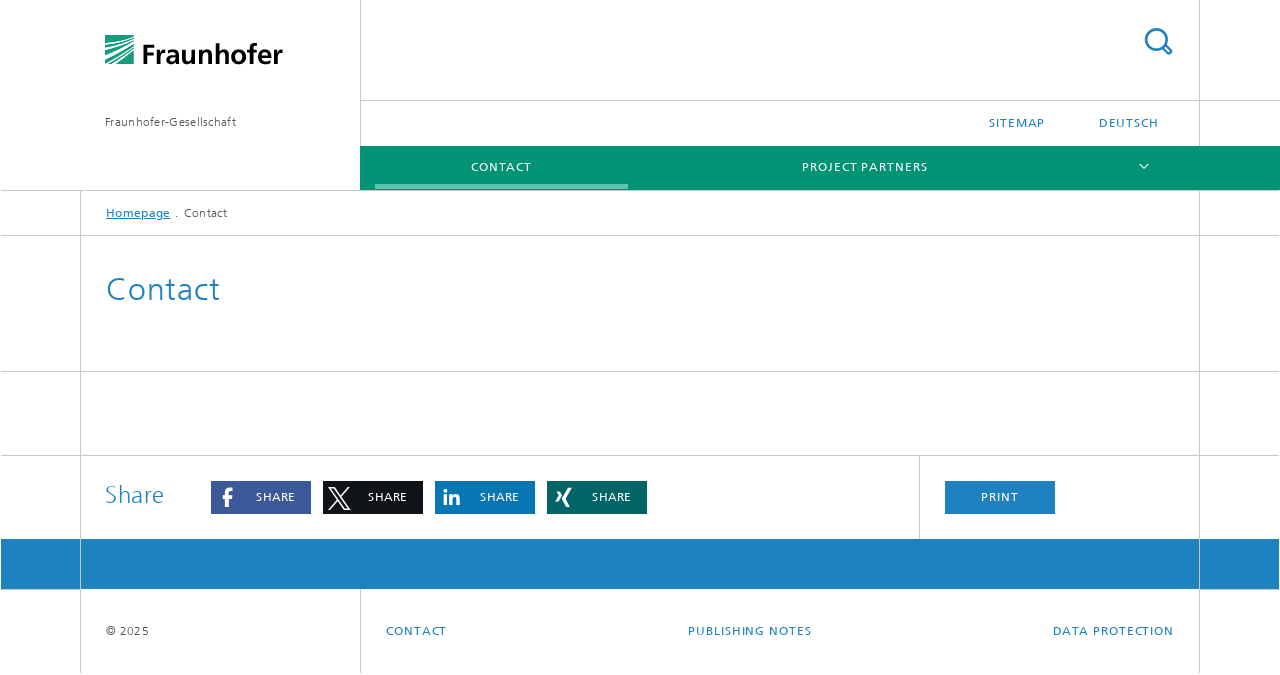

--- FILE ---
content_type: text/html;charset=utf-8
request_url: https://www.baucycle.de/en/contact.html
body_size: 3420
content:
<!DOCTYPE html>
<html lang="en" class="">
<head>
    <meta charset="utf-8"/>
    <meta http-equiv="X-UA-Compatible" content="IE=edge"/>
    <meta name="viewport" content="width=device-width, initial-scale=1, user-scalable=yes"/>
    <title>Contact</title>

    <!-- Avoid annoying toolbar on images in Internet Explorer -->
    <meta http-equiv="imagetoolbar" content="no" />
    <!-- Information for Robots -->
    <meta name="robots" content="noodp,noydir,index,follow" />
    <!-- open graph and twitter share meta data -->
    <meta property="og:title" content="Contact"/>
    <meta property="og:description" content=""/>
    <meta property="og:url" content="https://www.BauCycle.de/en/contact.html"/>
    <meta property="og:type" content="website"/>
    <meta property="og:site_name" content="Fraunhofer-Gesellschaft"/>
        <meta http-equiv="last-modified" content="2016-03-21T14:02:07.666Z" />
	<meta name="pubdate" content="2016-03-21T15:02:07.666+01:00" />
    <meta name="copyright" content="Copyright" />
    <!-- / LEGACY meta tags end -->

    <!--[if !IE]>-->
        <link rel="stylesheet" href="/etc.clientlibs/fraunhofer/ui/website/css/fraunhofer.min.3ed9d7d677cdf827963599044315a9d6.css" type="text/css">
<!--<![endif]-->

    <!--[if gt IE 8]>
    	<![endif]-->

    <!-- HTML5 shim and Respond.js for IE8 support of HTML5 elements and media queries -->
    <!--[if lte IE 8]>
        <link rel="stylesheet" href="/etc.clientlibs/fraunhofer/ui/website/css/lte_ie8.min.css" type="text/css">
<script src="/etc.clientlibs/fraunhofer/ui/website/js/lte_ie8.min.js"></script>
<![endif]-->
    
    <!-- Favorite icon -->
    <link rel="shortcut icon" href="/static/css/fraunhofer/resources/img/favicons/favicon_16x16.ico" type="image/x-icon"/>
	<link rel="apple-touch-icon" sizes="180x180" href="/static/css/fraunhofer/resources/img/favicons/apple-touch-icon_180x180.png">
	<meta name="msapplication-TileColor" content="#ffffff">
	<meta name="msapplication-TileImage" content="/static/css/fraunhofer/resources/img/favicons/mstile-144x144.png">
	<link rel="icon" type="image/png" href="/static/css/fraunhofer/resources/img/favicons/favicon_32x32.png" sizes="32x32">
	<link rel="icon" type="image/png" href="/static/css/fraunhofer/resources/img/favicons/favicon_96x96.png" sizes="96x96">
	<link rel="icon" type="image/svg+xml" href="/static/css/fraunhofer/resources/img/favicons/favicon.svg" sizes="any">
	
    <!-- Platform for Internet Content Selection (PICS) self-rating -->
    <link rel="meta" href="/static/css/fraunhofer/resources/pics.rdf" type="application/rdf+xml" title="PICS labels"/>
    <!-- Open Search -->
    <link rel="search" type="application/opensearchdescription+xml" title="Fraunhofer-Gesellschaft (en)" href="/en.opensearch.xml"/>
        </head>
<body class="col-4" itemtype="https://schema.org/WebPage" itemscope="itemscope">
    <div class="fhg-wrapper">
        <header>
    <input type="hidden" class="available-languages-servlet-path" data-path="/en/contact/jcr:content.languages.json" />
<div class="fhg-header">
    <div class="fhg-grid">
        <div class="row1">
            <div class="fhg-grid-item fhg-grid-3-2-1-1 section-search">
                <section role="search">
                    <form method="get" action="/en/search.html" id="search-form" data-suggest-url="/bin/wcm/enterprisesearch/suggest">
                        <div>
                            <input type="hidden" name="_charset_" value="UTF-8" />
                            <input name="numberResults"
                                value="10" type="hidden" />
                            <input name="page" value="1" type="hidden" />

                            <input name="scope" value="IML" type="hidden"/>
                            <input name="language" value="en" type="hidden"/>
                            <input id="search-query-default-foo" disabled="disabled" value="Suchbegriff" type="hidden"/>
                            <input name="lang" id="search-query-default-foo-hidden" value="en" type="hidden"/>

                            <input type="text" autocomplete="off" name="queryString"
                                id="contactsearchQuery" class="hasDefault ac_input queryStringContentHeader" maxlength="100"/>

                        </div>
                        <button type="submit">Search</button>
                    </form>
                </section>
            </div>

            <div class="fhg-grid-item fhg-grid-1-1-1-1 section-title">
                <a href="/en.html"><div class="logo-heading">
                    	<img class="logo" alt="" title="" src="/content/dam/iml/baucycle/fhg.svg"/>
                        Fraunhofer-Gesellschaft</div>
                </a></div>
        </div>


        <div class="row2">
            <div class="fhg-grid-item fhg-grid-1-1-1-1 section-about text-site-identifier">
                <a href="/en.html">Fraunhofer-Gesellschaft</a></div>

            <div class="fhg-grid-item fhg-grid-3-2-1-1 section-nav" id="menu">
                <div class="row2-1">

                    <div class="fhg-grid-item section-menu-plus">
                        <nav>
                            <ul>
                                <li><a href="/en/sitemap.html">Sitemap</a></li>
                                <li class="lang"><a href="/">Deutsch</a></li>
                                        </ul>
                        </nav>
                    </div>
                </div>

                <div class="nav-fhg" id="nav"><div class="section-menu">
        <nav>
            <ul class="fhg-mainmenu">
            <li class="lvl-1 active">
	                <span><a href="/en/contact.html">Contact</a></span>
                    	</li>
			<li class="lvl-1 ">
	                <span class="navigable"><a href="/en/projektpartner.html">Project Partners</a></span>
	                        <div class="submenu">
	                        	<span class="btn close">[X]</span>
	                        	<span class="mainmenu-title follow-link"><a href="/en/projektpartner.html">Project Partners</a></span>
	                            <ul>
	                                <li class="lvl-2">
                                            <a href="/en/projektpartner/Fraunhoferibp.html">Fraunhofer IBP</a></li>
	                                <li class="lvl-2">
                                            <a href="/en/projektpartner/Fraunhoferiml.html">Fraunhofer IML</a></li>
	                                <li class="lvl-2">
                                            <a href="/en/projektpartner/Fraunhoferiosb.html">Fraunhofer IOSB</a></li>
	                                <li class="lvl-2">
                                            <a href="/en/projektpartner/Fraunhoferumsicht.html">Fraunhofer UMSICHT</a></li>
	                                </ul>
	                        </div>
	                    </li>
			<li class="more lvl-1" id="morefield"><span class="navigable"><span>More</span></span>
	                <ul></ul>
	            </li>
            </ul>
        </nav>
    </div>
</div>
</div>
        </div>
    </div>
</div>
<div data-emptytext="stage_parsys_hint" class="dummyclass"></div>
<nav class="breadcrumbs text-secondary">

	<div class="drop-down-bar">
		<p>Where am I?</p>
	</div>
	<div class="wrapper">
		<ul>
			<li><a href="/en.html">Homepage</a></li>
					<li>Contact</li>
					</ul>
	</div>
</nav>
<div class="fhg-section-separator fhg-heading-separator fhg-grid fhg-grid-4-columns ">
    <div class="fhg-grid-item">
        <h1>Contact</h1>
        </div>
    </div>
</header>
<div class="fhg-main fhg-grid fhg-grid-4-columns">
            <div class="contentPar parsys"></div>
</div>
        <div class="sep sectionseparator"><script data-scf-json="true" type='application/json' id='/en/contact/jcr:content/sep'>{"id":"/en/contact/jcr:content/sep","resourceType":"fraunhofer/components/sectionseparator","url":"/en/contact/_jcr_content/sep.social.json","friendlyUrl":"/en/contact.html"}</script><div class="fhg-section-separator"></div>
</div>
<footer>
    <div class="fhg-footer">
        <h2 class="invisible fragment" id="Navigation-and-Social-Media">Navigation and Social Media</h2>
        <div class="fhg-grid">
            <div class="fhg-social">
    <div class="fhg-grid">
        <div class="fhg-grid-item fhg-grid-3-2-2-1">
		<div class="content">
                <h3 class="fhg-block-heading">Share</h3>
                <div class="social-bar shariff"
                     data-mail-subject="Recommendation: Contact"
                     data-mail-body="https://www.BauCycle.de/en/contact.html" data-mail-url="mailto:"
                     data-lang="en" data-services="[&quot;facebook&quot;,&quot;twitter&quot;,&quot;linkedin&quot;,&quot;xing&quot;,&quot;youtube&quot;,&quot;instagram&quot;]" 
                     data-title="Contact - "
                     data-url="https://www.BauCycle.de/en/contact.html">
                </div>
            </div>
		</div>
        <div class="fhg-grid-item fhg-grid-1-1-1-1 secondary-buttons">
            <div class="fhg-grid-item-contents">
                <button class="print">Print</button>
                <!--<button>Download</button>-->
            </div>
        </div>
    </div>
</div><div class="row-quick-links links-list">
        <div class="fhg-grid-item fhg-grid-1-1-1-1 section-h-links">
            </div>
        <div class="fhg-grid-item fhg-grid-3-2-1-1 section-links">
            <ul class="fhg-list arrowed-list">
                </ul>
        </div>
    </div>
<div class="row-social">
                </div>
            <div class="row-footer-nav">
    <div class="fhg-grid-item fhg-grid-3-2-1-1 section-menu text-secondary">
        <nav>
            <ul>
                <li>
                        <a href="/en/contact.html">Contact</a></li>
                <li>
                        <a href="/en/publishing-notes.html">Publishing Notes</a></li>
                <li>
                        <a href="/en/data_protection.html">Data Protection</a></li>
                </ul>
        </nav>
    </div>
    <div class="fhg-grid-item fhg-grid-1-1-1-1 section-copy text-secondary">
    	<span>© 2025 </span>     
    </div>
</div>
</div>
        <div class="print-footer">
            <p><strong>Source: Fraunhofer-Gesellschaft<br>Fraunhofer-Gesellschaft - Contact</strong></p>
            <p>Online in Internet; URL: https://www.baucycle.de/en/contact.html</p>
            <p>Date: 9.12.2025 14:32</p>
        </div>
    </div>
</footer>
</div>
    <script src="/etc.clientlibs/fraunhofer/ui/website/js/thirdparty/requirejs.min.js"></script>
<script src="/etc.clientlibs/fraunhofer/ui/website/js/fraunhofer.min.js"></script>
<!--[if lte IE 9]>
    <script type="text/javascript">
        require(['input-placeholder']);
    </script>
<![endif]-->
<!-- Tracking Code BEGIN --><!-- WiredMinds eMetrics tracking with LeadLab V6.2 START -->
<script type="text/javascript"><!--
var wiredminds = [];
wiredminds.push(["setTrackParam", "wm_custnum", "262407c7cc83232a"]);
wiredminds.push(["setTrackParam", "wm_page_name", "en|contact|i"]);
// Begin own parameters.
wiredminds.push(["setTrackParam", "wm_campaign_key", "utm_campaign"]);
// End own parameters.
var domain = window.location.hostname;
if (domain.search('author') != 1) {
	wiredminds.push(["count"]);
}
wiredminds.push(["setTrackParam", "wm_content_width", 1730]);
wiredminds.push(["registerHeatmapEvent", "mousedown"]);

(function() {
	function wm_async_load() {
		var wm = document.createElement("script");
		wm.type = "text/javascript";
		wm.async = true;
		wm.src = "https://statistik.fraunhofer.de/track/count.js";
		var el = document.getElementsByTagName('script')[0];
		el.parentNode.insertBefore(wm, el);
	}

	if (window.addEventListener) {
		window.addEventListener('load', wm_async_load, false);
	} else if (window.attachEvent){
		window.attachEvent('onload', wm_async_load);
	}
})();
// -->
</script>

<noscript>
<div>
<a href="http://www.wiredminds.de"><img src="https://statistik.fraunhofer.de/track/ctin.php?wm_custnum=262407c7cc83232a&amp;nojs=1&amp;wm_page_name=en%7Ccontact%7Ci&amp;wm_group_name=GROUP_NAME" alt="" style="border:0px;"/></a>
</div>
</noscript>
<!-- WiredMinds eMetrics tracking with LeadLab V6.2 END --><!-- Tracking Code END --></body>
</html>